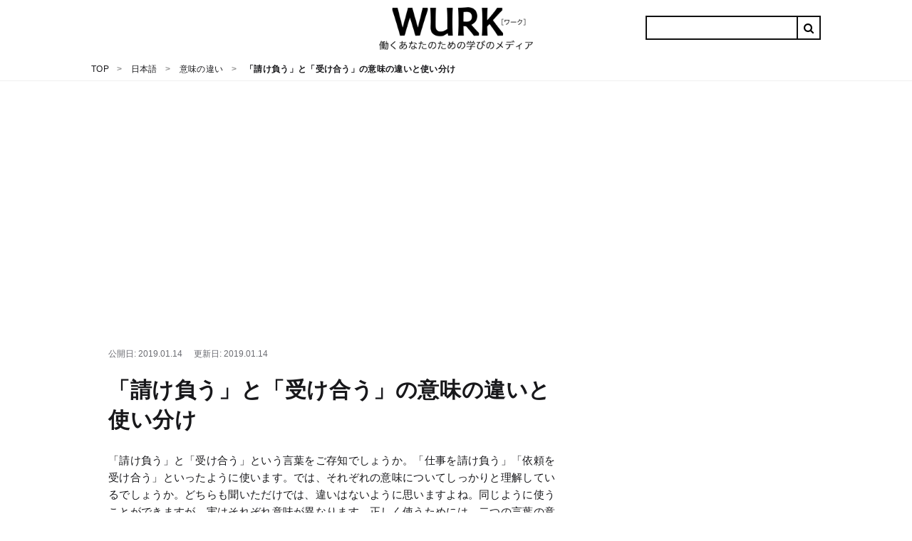

--- FILE ---
content_type: text/html; charset=utf-8
request_url: https://eigobu.jp/magazine/ukeou
body_size: 59248
content:
<!DOCTYPE html>
<html lang='ja'>
<head>
<!-- GAMスクリプトの読み込み -->
<script async src="https://securepubads.g.doubleclick.net/tag/js/gpt.js"></script>

<!-- BID STRAPスクリプトの読み込み -->
<script async src="https://fam.adingo.jp/bid-strap/wurk/pb.js"></script>
<script>
    var bsttag = window.bsttag || {cmd: []};
    bsttag.failSafeTimeout = 2000; //header bidding全体のタイムアウト
</script>

<!-- 広告枠の定義と、prebidの処理 -->
<script type="text/javascript">
    window.googletag = window.googletag || {cmd: []};
    var google_interstitial_slot;
    googletag.cmd.push(function() {
        google_interstitial_slot = googletag.defineOutOfPageSlot('/22557591587/s_eigobu_300x250_InterstitialADX_24470', googletag.enums.OutOfPageFormat.INTERSTITIAL);
        if(google_interstitial_slot) {
            google_interstitial_slot.addService(googletag.pubads());
        }
        googletag
        .defineSlot(
        "/22557591587/p_eigobu_728x90_overlaybig_24469",
        [[468, 60], [970, 90], [728, 90], 'fluid'],
        "div-gpt-ad-1622604157722-0"
        )
        .addService(googletag.pubads());
        googletag
        .defineSlot(
        "/22557591587/p_eigobu_970x250_billboard_24469",
        [970, 250],
        "div-gpt-ad-1585187627757-0"
        )
        .addService(googletag.pubads());
        googletag
        .defineSlot(
        "/22557591587/p_eigobu_300x250_bottom-left_24469",
        [[300, 250], [336, 280]],
        "div-gpt-ad-1583477267358-0"
        )
        .addService(googletag.pubads());
        googletag
        .defineSlot(
        "/22557591587/p_eigobu_300x250_bottom-right_24469",
        [[300, 250], [336, 280]],
        "div-gpt-ad-1583477280107-0"
        )
        .addService(googletag.pubads());
        googletag
        .defineSlot(
        "/22557591587/p_eigobu_300x600_sidebartop_24469",
        [300, 600],
        "div-gpt-ad-1583477295884-0"
        )
        .addService(googletag.pubads());
        googletag
        .defineSlot(
        "/22557591587/p_eigobu_300x250_sidebarmiddle_24469",
        [[336, 280], [300, 250]],
        "div-gpt-ad-1583477308722-0"
        )
        .addService(googletag.pubads());
        googletag
        .defineSlot(
        "/22557591587/p_eigobu_300x600_righit-tuibi_24469",
        [300, 600],
        "div-gpt-ad-1584508634753-0"
        )
        .addService(googletag.pubads());
        googletag
        .defineSlot(
        "/22557591587/p_eigobu_300x250_1st-heading-large-left_24469",
        [[300, 250], [336, 280]],
        "div-gpt-ad-1583474988927-0"
        )
        .addService(googletag.pubads());
        googletag
        .defineSlot(
        "/22557591587/p_eigobu_300x250_1st-heading-large-right_24469",
        [[300, 250], [336, 280]],
        "div-gpt-ad-1583475004159-0"
        )
        .addService(googletag.pubads());
        googletag.defineSlot("/22557591587/p_eigobu_300x250_2nd-heading-large-left_24469", [[300, 280], [300, 250], [300, 360], [336, 280], [200, 300]], "div-gpt-ad-1671702902860-0").addService(googletag.pubads());
        googletag.defineSlot("/22557591587/p_eigobu_300x250_2nd-heading-large-right_24469",[[300, 280], [300, 250], [300, 360], [336, 280], [200, 300]],"div-gpt-ad-1583475033455-0").addService(googletag.pubads());
        googletag
        .defineSlot(
        "/22557591587/p_eigobu_300x250_3rd-heading-large-left_24469",
        [[300, 250], [336, 280]],
        "div-gpt-ad-1583475048369-0"
        )
        .addService(googletag.pubads());
        googletag
        .defineSlot(
        "/22557591587/p_eigobu_300x250_3rd-heading-large-right_24469",
        [[300, 250], [336, 280]],
        "div-gpt-ad-1583475062584-0"
        )
        .addService(googletag.pubads());
        googletag
        .defineSlot(
        "/22557591587/p_eigobu_300x250_4th-heading-large-left_24469",
        [[300, 280], [300, 250], [300, 360], [336, 280], [200, 300]],
        "div-gpt-ad-1583475075451-0"
        )
        .addService(googletag.pubads());
        googletag
        .defineSlot(
        "/22557591587/p_eigobu_300x250_4th-heading-large-right_24469",
        [[300, 280], [300, 250], [300, 360], [336, 280], [200, 300]],
        "div-gpt-ad-1583475088226-0"
        )
        .addService(googletag.pubads());
        googletag
        .defineSlot(
        "/22557591587/p_eigobu_300x250_5th-heading-large-left_24469",
        [[300, 250], [336, 280]],
        "div-gpt-ad-1583475102197-0"
        )
        .addService(googletag.pubads());
        googletag
        .defineSlot(
        "/22557591587/p_eigobu_300x250_5th-heading-large-right_24469",
        [[300, 250], [336, 280]],
        "div-gpt-ad-1583475118384-0"
        )
        .addService(googletag.pubads());
        googletag
        .defineSlot(
        "/22557591587/p_eigobu_300x250_6th-heading-large-left_24469",
        [[300, 280], [300, 250], [300, 360], [336, 280], [200, 300]],
        "div-gpt-ad-1583475134341-0"
        )
        .addService(googletag.pubads());
        googletag
        .defineSlot(
        "/22557591587/p_eigobu_300x250_6th-heading-large-right_24469",
        [[300, 280], [300, 250], [300, 360], [336, 280], [200, 300]],
        "div-gpt-ad-1583475148910-0"
        )
        .addService(googletag.pubads());
        googletag
        .defineSlot(
        "/22557591587/p_eigobu_300x250_7th-heading-large-left_24469",
        [[336, 280], [300, 250]],
        "div-gpt-ad-1583475164576-0"
        )
        .addService(googletag.pubads());
        googletag
        .defineSlot(
        "/22557591587/p_eigobu_300x250_7th-heading-large-right_24469",
        [[300, 250], [336, 280]],
        "div-gpt-ad-1583475177890-0"
        )
        .addService(googletag.pubads());
        // bodyに表示タグなしここから
        googletag
        .defineSlot(
        "/22557591587/p_eigobu_300x250_2nd-heading-middle-left_24469",
        [[300, 280], [300, 250], [300, 360], [336, 280], [200, 300]],
        "div-gpt-ad-1583477063030-0"
        )
        .addService(googletag.pubads());
        googletag
        .defineSlot(
        "/22557591587/p_eigobu_300x250_2nd-heading-middle-right_24469",
        [[300, 280], [300, 250], [300, 360], [336, 280], [200, 300]],
        "div-gpt-ad-1583477077407-0"
        )
        .addService(googletag.pubads());
        googletag
        .defineSlot(
        "/22557591587/p_eigobu_300x250_3rd-heading-middle-left_24469",
        [[300, 250], [336, 280]], 
        "div-gpt-ad-1583477094897-0"
        )
        .addService(googletag.pubads());
        googletag
        .defineSlot(
        "/22557591587/p_eigobu_300x250_3rd-heading-middle-right_24469",
        [[336, 280], [300, 250]],
        "div-gpt-ad-1583477111175-0"
        )
        .addService(googletag.pubads());
        googletag
        .defineSlot(
        "/22557591587/p_eigobu_300x250_4th-heading-middle-left_24469",
        [[300, 280], [300, 250], [300, 360], [336, 280], [200, 300]],
        "div-gpt-ad-1583477124396-0"
        )
        .addService(googletag.pubads());
        googletag
        .defineSlot(
        "/22557591587/p_eigobu_300x250_4th-heading-middle-right_24469",
        [[300, 280], [300, 250], [300, 360], [336, 280], [200, 300]],
        "div-gpt-ad-1583477140275-0"
        )
        .addService(googletag.pubads());
        googletag
        .defineSlot(
        "/22557591587/p_eigobu_300x250_8th-heading-large-left_24469",
        [[300, 280], [300, 250], [300, 360], [336, 280], [200, 300]],
        "div-gpt-ad-1583475197079-0"
        )
        .addService(googletag.pubads());
        googletag
        .defineSlot(
        "/22557591587/p_eigobu_300x250_8th-heading-large-right_24469",
        [[300, 250] [336, 280]],
        "div-gpt-ad-1583475210753-0"
        )
        .addService(googletag.pubads());
        // bodyに表示タグなしここまで
        googletag.pubads().enableSingleRequest();
        googletag.pubads().disableInitialLoad();
        googletag.enableServices();
        
        bsttag.cmd.push(function(cmd) {
            cmd.requestBids();
        });
    });
</script>

<!-- prebidが間に合わなかった場合の処理 -->
<script>
    setTimeout(function () {
        if (!bsttag.isRequestSent) {
            bsttag.isRequestSent = true;
            googletag.cmd.push(function() {
                googletag.pubads().refresh();
            });
        }
    }, bsttag.failSafeTimeout);
</script>





<script async src="https://pagead2.googlesyndication.com/pagead/js/adsbygoogle.js"></script>
<script>
  (adsbygoogle = window.adsbygoogle || []).push({
      google_ad_client: "ca-pub-8067072326739367",
      enable_page_level_ads: true
  });
</script>

<meta content='width=device-width, initial-scale=1.0' name='viewport'>
<title>「請け負う」と「受け合う」の意味の違いと使い分け - WURK［ワーク］</title>
<meta name="description" content="「請け負う」と「受け合う」という言葉をご存知でしょうか。「仕事を請け負う」「依頼を受け合う」といったように使います。では、それぞれの意味についてしっかりと理解しているでしょうか。どちらも聞いただけでは、違いはないように思いますよね。同じように使うことができますが、実はそれぞれ意味が異なります。正しく使うためには、二つの言葉の意味についてきちんと知っておくことが必要です。そこで今回は「請け負う」と「受け合う」の使い分けについて解説していきます。適切に覚えて、上手く使い分けできるようにしましょう！">
<link rel="canonical" href="https://eigobu.jp/magazine/ukeou">
<meta property="og:url" content="https://eigobu.jp/magazine/ukeou">
<meta property="og:title" content="「請け負う」と「受け合う」の意味の違いと使い分け">
<meta property="og:description" content="「請け負う」と「受け合う」という言葉をご存知でしょうか。「仕事を請け負う」「依頼を受け合う」といったように使います。では、それぞれの意味についてしっかりと理解しているでしょうか。どちらも聞いただけでは、違いはないように思いますよね。同じように使うことができますが、実はそれぞれ意味が異なります。正しく使うためには、二つの言葉の意味についてきちんと知っておくことが必要です。そこで今回は「請け負う」と「受け合う」の使い分けについて解説していきます。適切に覚えて、上手く使い分けできるようにしましょう！">
<meta property="og:site_name" content="WURK">
<meta property="og:locale" content="ja_JP">
<meta property="og:type" content="article">
<meta property="og:image" content="https://cdn.eigobu.jp/images/article/ex/8/800x600.jpg">
<meta name="twitter:card" content="summary_large_image">
<meta name="twitter:site" content="@">
<meta name="twitter:title" content="「請け負う」と「受け合う」の意味の違いと使い分け">
<meta name="twitter:description" content="「請け負う」と「受け合う」という言葉をご存知でしょうか。「仕事を請け負う」「依頼を受け合う」といったように使います。では、それぞれの意味についてしっかりと理解しているでしょうか。どちらも聞いただけでは、違いはないように思いますよね。同じように使うことができますが、実はそれぞれ意味が異なります。正しく使うためには、二つの言葉の意味についてきちんと知っておくことが必要です。そこで今回は「請け負う」と「受け合う」の使い分けについて解説していきます。適切に覚えて、上手く使い分けできるようにしましょう！">
<meta name="twitter:image" content="https://cdn.eigobu.jp/images/article/ex/8/800x600.jpg">
<link href='https://cdn.eigobu.jp/images/common/favicon.ico' rel='shortcut icon' type='image/x-icon'>
<link href='https://cdn.eigobu.jp/images/common/apple-touch-icon.png' rel='apple-touch-icon'>
<link href='https://cdn.eigobu.jp/images/common/apple-touch-icon-57x57.png' rel='apple-touch-icon' sizes='57x57'>
<link href='https://cdn.eigobu.jp/images/common/apple-touch-icon-72x72.png' rel='apple-touch-icon' sizes='72x72'>
<link href='https://cdn.eigobu.jp/images/common/apple-touch-icon-76x76.png' rel='apple-touch-icon' sizes='76x76'>
<link href='https://cdn.eigobu.jp/images/common/apple-touch-icon-114x114.png' rel='apple-touch-icon' sizes='114x114'>
<link href='https://cdn.eigobu.jp/images/common/apple-touch-icon-120x120.png' rel='apple-touch-icon' sizes='120x120'>
<link href='https://cdn.eigobu.jp/images/common/apple-touch-icon-144x144.png' rel='apple-touch-icon' sizes='144x144'>
<link href='https://cdn.eigobu.jp/images/common/apple-touch-icon-152x152.png' rel='apple-touch-icon' sizes='152x152'>
<link href='https://cdn.eigobu.jp/images/common/apple-touch-icon-180x180.png' rel='apple-touch-icon' sizes='180x180'>
<script async src="https://www.googletagmanager.com/gtag/js?id=UA-101047699-1"></script>
<script>
  window.dataLayer = window.dataLayer || [];
  function gtag(){dataLayer.push(arguments);}
  gtag('js', new Date());
  gtag('config', 'UA-101047699-1',{"content_group1":"difference"});
</script>

<meta name="csrf-param" content="authenticity_token" />
<meta name="csrf-token" content="U/9uMA/LyUpVYfOjDwXRulyte3qFauR/g7ieSGCB6QwBHgTqqhWO6VsbuQ02eRZZsC8xM+Ne9qjXGY1/Dz6FuA==" />

<link rel="stylesheet" media="screen" href="//maxcdn.bootstrapcdn.com/font-awesome/4.7.0/css/font-awesome.min.css" />
<link rel="stylesheet" media="screen" href="//cdn.eigobu.jp/assets/style-7306ef947a4f6638256e3613f65d294803f37d10129f5f4e404386370d93b886.css.gz" />
<script defer src='https://ajax.googleapis.com/ajax/libs/jquery/3.2.1/jquery.min.js'></script>
<script defer src='https://cdnjs.cloudflare.com/ajax/libs/iScroll/5.2.0/iscroll.js'></script>
<script defer src='https://cdnjs.cloudflare.com/ajax/libs/drawer/3.2.2/js/drawer.js'></script>
<script src="//cdn.eigobu.jp/assets/application-8548ee47232c508032ac6abd624c8975875cdbb888d524decec82409e2a8458e.js.gz" defer="defer"></script>
<script id="browsi-tag" src="//cdn.browsiprod.com/bootstrap/bootstrap.js" data-pubkey="lyl" data-sitekey="wurk" async></script>

</head>
<body data-trackable='main'>
<header class='st-Header' data-trackable='header'>
<div class='st-Header_Inner'>
<div class='st-Header_Start'>
<button class='st-Header_NavToggle st-Header_Hamburger'>
<span class='st-Header_HamburgerIcon'></span>
</button>
<div class='st-Header_NavList'>
<div class='st-Header_NavSearch'>
<form id="cse-search-box" class="st-Header_NavCse" action="/magazine/search">
  <input type="hidden" name="cx" value="=004570639197031801865:atw0ok4vzpy" />
  <input type="hidden" name="ie" value="UTF-8" />
  <input type="text" name="q"  placeholder="Search..." value="" />
  <input type="submit" name="sa" value="&#xf002;" />
</form>

</div>
<ul data-trackable='menu'>
<li class='st-Header_NavItem'>
<a class='st-Header_NavLink' data-trackable='biz-skill' data-trigger='tab' href='https://eigobu.jp/magazine/category/biz-skill'>
<div class='st-Header_ItemImageArea'>
<img class='st-Header_ItemImage' src='https://cdn.eigobu.jp/images/article_category/biz-skill.png'>
</div>
<span class='st-Header_ItemName'>
日本語
</span>
</a>
</li>
<li class='st-Header_NavItem'>
<a class='st-Header_NavLink' data-trackable='eigo' data-trigger='tab' href='https://eigobu.jp/magazine/category/eigo'>
<div class='st-Header_ItemImageArea'>
<img class='st-Header_ItemImage' src='https://cdn.eigobu.jp/images/article_category/eigo.png'>
</div>
<span class='st-Header_ItemName'>
英語
</span>
</a>
</li>
<li class='st-Header_NavItem'>
<a class='st-Header_NavLink' data-trackable='personality' data-trigger='tab' href='https://eigobu.jp/magazine/category/personality'>
<div class='st-Header_ItemImageArea'>
<img class='st-Header_ItemImage' src='https://cdn.eigobu.jp/images/article_category/personality.png'>
</div>
<span class='st-Header_ItemName'>
心理
</span>
</a>
</li>
<li class='st-Header_NavItem'>
<a class='st-Header_NavLink' data-trackable='general-knowledge' data-trigger='tab' href='https://eigobu.jp/magazine/category/general-knowledge'>
<div class='st-Header_ItemImageArea'>
<img class='st-Header_ItemImage' src='https://cdn.eigobu.jp/images/article_category/general-knowledge.png'>
</div>
<span class='st-Header_ItemName'>
教養
</span>
</a>
</li>
<li class='st-Header_NavItem'>
<a class='st-Header_NavLink' data-trackable='technology' data-trigger='tab' href='https://eigobu.jp/magazine/category/technology'>
<div class='st-Header_ItemImageArea'>
<img class='st-Header_ItemImage' src='https://cdn.eigobu.jp/images/article_category/technology.png'>
</div>
<span class='st-Header_ItemName'>
テクノロジー
</span>
</a>
</li>
<li class='st-Header_NavItem'>
<a class='st-Header_NavLink' data-trackable='money' data-trigger='tab' href='https://eigobu.jp/magazine/category/money'>
<div class='st-Header_ItemImageArea'>
<img class='st-Header_ItemImage' src='https://cdn.eigobu.jp/images/article_category/money.png'>
</div>
<span class='st-Header_ItemName'>
マネー
</span>
</a>
</li>
</ul>
</div>
</div>
<a class='st-Header_Logo' href='https://eigobu.jp/'>
<img alt='WURK' src='https://cdn.eigobu.jp/logo.png'>
</a>
<div class='st-Header_End'>
<form id="cse-search-box" class="st-Header_Cse" action="/magazine/search">
  <input type="hidden" name="cx" value="=004570639197031801865:atw0ok4vzpy" />
  <input type="hidden" name="ie" value="UTF-8" />
  <input type="text" name="q" value="" />
  <input type="submit" name="sa" value="&#xf002;" />
</form>


</div>
</div>
</header>
<div class='st-Breadcrumb' data-trackable='breadcrumbs'>
<ol class='st-Breadcrumb_List'>
<li class='st-Breadcrumb_Item'>
<a href='https://eigobu.jp/'>
<span>TOP</span>
</a>
</li>
<li class='st-Breadcrumb_Item'>
<a href='https://eigobu.jp/magazine/category/biz-skill'>
<span>日本語</span>
</a>
</li>
<li class='st-Breadcrumb_Item'>
<a href='https://eigobu.jp/magazine/category/difference'>
<span>意味の違い</span>
</a>
</li>
<li class='st-Breadcrumb_Item'>
<span class='st-Breadcrumb_CurrentPage'>「請け負う」と「受け合う」の意味の違いと使い分け</span>
</li>
</ol>
<script type="application/ld+json">{"@context":"http://schema.org","@type":"BreadcrumbList","itemListElement":[{"@type":"ListItem","position":1,"item":{"@id":"https://eigobu.jp/","name":"TOP"}},{"@type":"ListItem","position":2,"item":{"@id":"https://eigobu.jp/magazine/category/biz-skill","name":"日本語"}},{"@type":"ListItem","position":3,"item":{"@id":"https://eigobu.jp/magazine/category/difference","name":"意味の違い"}},{"@type":"ListItem","position":4,"item":{"@id":"/magazine/ukeou","name":"「請け負う」と「受け合う」の意味の違いと使い分け"}}]}</script>
</div>

<div class='mp-Article_Ad' style='min-height: 250px; margin-bottom: 64px;'>
<!-- /62532913,22557591587/p_eigobu_970x250_billboard_24469 -->
<div id="div-gpt-ad-1585187627757-0" style="height:250px; width:970px;">
  <script>
    googletag.cmd.push(function() {
      googletag.display("div-gpt-ad-1585187627757-0");
    });
  </script>
</div>

</div>

<div class='layout-MP'>
<div class='layout-MP_main' data-trackable='content'>
<div class='mp-Article' data-trackable='article'>
<header class='mp-Article_Header' data-trackable='article-header'>
<div class='mp-Article_HeaderContent'>
<div class='mp-Article_HeaderInfo'>
<span class='mp-Article_HeaderPublished'>
<time datetime='2019-01-14 15:00:01 +0900'>
公開日: 2019.01.14
</time>
</span>
<span class='mp-Article_HeaderModified sw-Dnone'>
<time datetime='2019-01-14 15:00:01 +0900'>
更新日: 2019.01.14
</time>
</span>
</div>
<h1 class='mp-Article_Title'>
「請け負う」と「受け合う」の意味の違いと使い分け
</h1>
</div>
<p class='mp-Article_Description'>「請け負う」と「受け合う」という言葉をご存知でしょうか。「仕事を請け負う」「依頼を受け合う」といったように使います。では、それぞれの意味についてしっかりと理解しているでしょうか。どちらも聞いただけでは、違いはないように思いますよね。同じように使うことができますが、実はそれぞれ意味が異なります。正しく使うためには、二つの言葉の意味についてきちんと知っておくことが必要です。そこで今回は「請け負う」と「受け合う」の使い分けについて解説していきます。適切に覚えて、上手く使い分けできるようにしましょう！</p>
<div class='mp-Article_Social' data-trackable='article-social'>
<div class='mp-Article_Share'>
<a class='mp-Article_ShareBtn Twitter' href='https://twitter.com/intent/tweet?url=https%3A%2F%2Feigobu.jp%2Fmagazine%2Fukeou&amp;via=wurk_jp&amp;related=wurk_jp,wurk_eigobu&amp;hashtags=WURK' onclick='gtag(&#39;event&#39;, location.pathname, {&#39;event_category&#39;: &#39;clickSocialTwitter&#39;});'>
<i class='fa fa-twitter'></i>
</a>
<a class='mp-Article_ShareBtn Facebook' href='https://www.facebook.com/sharer/sharer.php?u=https://eigobu.jp/magazine/ukeou' onclick='gtag(&#39;event&#39;, location.pathname, {&#39;event_category&#39;: &#39;clickSocialFacebook&#39;});' target='_blank'>
<i class='fa fa-facebook'></i>
</a>
<a class='mp-Article_ShareBtn Hatebu' href='http://b.hatena.ne.jp/add?mode=confirm&amp;url=https://eigobu.jp/magazine/ukeou&amp;title=「請け負う」と「受け合う」の意味の違いと使い分けWURK' onclick='gtag(&#39;event&#39;, location.pathname, {&#39;event_category&#39;: &#39;clickSocialHatebu&#39;});' target='_blank'>
<i class='fa fa-hatebu'></i>
</a>
<a class='mp-Article_ShareBtn Pocket' href='http://getpocket.com/edit?url=https://eigobu.jp/magazine/ukeou&amp;title=「請け負う」と「受け合う」の意味の違いと使い分け' onclick='javascript:window.open(encodeURI(decodeURI(this.href)), &#39;pkwindow&#39;, &#39;width=600, height=600, personalbar=0, toolbar=0, scrollbars=1&#39;);return false;gtag(&#39;event&#39;, location.pathname, {&#39;event_category&#39;: &#39;clickSocialPocket&#39;});'>
<i class='fa fa-get-pocket'></i>
</a>
</div>
</div>
</header>
<div class='mp-Article_Body' data-trackable='article-body'>

<nav class='mp-Article_Toc'>
<h4 class='mp-Article_TocTitle'>この記事の目次</h4>
<ol>
<li>
<a href='#heading-100599'>「請け負う」と「受け合う」の違い</a>
</li>
<li>
<a href='#heading-100600'>「請け負う」の意味と使い方</a>
</li>
<li>
<a href='#heading-100601'>「受け合う」の意味と使い方</a>
</li>
<li>
<a href='#heading-120775'>おすすめの記事</a>
</li>
</ol>
</nav>

<div class="gliaplayer-container"
    data-slot="fluct_wurk_destop">
</div>
<script>
    (function (src, width) {
        if (window.screen.width > width) {
            const tag = document.createElement('script')
            tag.onload = function () {
              this.setAttribute('loaded', '')
            }
            tag.async = true
            tag.src = src
            const s = document.getElementsByTagName('script')[0]
            s.parentNode.insertBefore(tag, s)
        }
    })("https://player.gliacloud.com/player/fluct_wurk_destop", 600)
</script>

<div class="gliaplayer-container"
    data-slot="fluct_wurk_mobile">
</div>
<script>
    (function (src, width) {
        if (window.screen.width <= width) {
            const tag = document.createElement('script')
            tag.onload = function () {
              this.setAttribute('loaded', '')
            }
            tag.async = true
            tag.src = src
            const s = document.getElementsByTagName('script')[0]
            s.parentNode.insertBefore(tag, s)
        }
    })("https://player.gliacloud.com/player/fluct_wurk_mobile", 600)
</script>
<div class='mp-Article_Ad' style='max-height: 600px;'>
<!-- /62532913,22557591587/p_eigobu_300x250_1st-heading-large-left_24469 -->
<div id="div-gpt-ad-1583474988927-0">
  <script>
    googletag.cmd.push(function() {
      googletag.display("div-gpt-ad-1583474988927-0");
    });
  </script>
</div>

<!-- /62532913,22557591587/p_eigobu_300x250_1st-heading-large-right_24469 -->
<div id="div-gpt-ad-1583475004159-0">
  <script>
    googletag.cmd.push(function() {
      googletag.display("div-gpt-ad-1583475004159-0");
    });
  </script>
</div>

</div>
<h2 class='mp-Article_Heading' id='heading-100599'>
「請け負う」と「受け合う」の違い
</h2>

<p class='mp-Article_Text mp-Article_Background'>「請け負う」・・・日程や報酬をあらかじめ決めたうえで、仕事を引き受けること

「受け合う」・・・責任を持って確実に遂行すると約束したうえで、仕事を引き受けること</p>

<p class='mp-Article_Text'>「請け負う」も「受け合う」も「責任を持って仕事を引き受けること」を表します。


「請ける」は「仕事を受けること」、「受ける」は「おさめる、自分のものにする」という意味です。仕事でのやり取りをするときに、報酬などの関係でお金の問題が出てくる場合は「請ける」を使います。

ですので、「請け負う」は「<strong>報酬が発生するうえで仕事を引き受ける</strong>」、「受け合う」は「<strong>責任持って仕事を引き受ける</strong>」という意味になります。



また、「受け合う」は「仕事を引き受ける」という意味以外にも、「物事や品物を問題ないと認めて、責任を持つ」という意味で使うこともできます。</p>

<div class='mp-Article_Ad' style='max-height: 600px;'>
<!-- /62532913,22557591587/p_eigobu_300x250_2nd-heading-large-left_24469 -->
<div id="div-gpt-ad-1671702902860-0">
  <script>
    googletag.cmd.push(function() {
      googletag.display("div-gpt-ad-1671702902860-0");
    });
  </script>
</div>

<!-- /62532913,22557591587/p_eigobu_300x250_2nd-heading-large-right_24469 -->
<div id="div-gpt-ad-1583475033455-0">
  <script>
    googletag.cmd.push(function() {
      googletag.display("div-gpt-ad-1583475033455-0");
    });
  </script>
</div>

</div>
<h2 class='mp-Article_Heading' id='heading-100600'>
「請け負う」の意味と使い方
</h2>

<div class='mp-Article_Text'><p>「請け負う」は＜<strong>うけおう</strong>＞と読みます。
「請け負う」の意味は「<strong>完成することを約束し、一定の報酬を得てその仕事を引き受けること</strong>」です。
「請ける」は「任務を受けること」、「負う」は「負担となる物事を受けること」を意味します。
仕事を完成することを約束し、相手方が完成したときの報酬を与えるという契約を結んだうえで依頼を引き受けることを表します。
<b>日程や報酬を決めたうえで、仕事を引き受けること</b>を表す場合に「請け負う」を使います。「請け負う」を使うことで、責任を持ってその仕事を引き受けたということを指します。
日限や報酬を決めなくても、ただ責任を持って業務を引き受けることを表す場合も「請け負う」を使います。
「仕事を引き受ける」という意味で、「請負（うけおい）」という表現もよく使われています。「請負契約」「請負業者」「業務請負」などと言います。
使い方としては、
</p>
<ul>
<li>仕事を請け負う</li>
<li>工事を請け負う</li>
<li>建設を請け負う</li>
<li>折衝を請け負う</li>
<li>業務を請け負う</li>
<li>任務を請け負う</li>
</ul>
<p>などとなります。
</p></div>

<div class='mp-Article_Text mp-Article_Background'><p>例文
</p>
<ul>
<li>交渉した結果、A建設に新築工事を請け負ってもらうことになった。</li>
<li>送別会の準備は彼女が請け負っているから、困ったことがあったら彼女に相談しよう。</li>
<li>大事な仕事を請け負っているから、何としてでも成功させないといけない。</li>
<li>A社が全ての仕事を請け負ってくれたおかげで、他の作業もスムーズに進めることができる。</li>
<li>その業務は別の会社に請け負ってもらった方が、作業は楽に進むはずだ。</li>
<li>依頼を希望通りに請け負うことで知られているので、その会社にお願いしてみよう。</li>
<li>そのタレントはマルチに活躍していて、演技の仕事やロケ番組の仕事などを請け負っている。</li>
</ul></div>

<div class='mp-Article_Ad' style='max-height: 600px;'>
<!-- /62532913,22557591587/p_eigobu_300x250_3rd-heading-large-left_24469 -->
<div id="div-gpt-ad-1583475048369-0">
  <script>
    googletag.cmd.push(function() {
      googletag.display("div-gpt-ad-1583475048369-0");
    });
  </script>
</div>

<!-- /62532913,22557591587/p_eigobu_300x250_3rd-heading-large-right_24469 -->
<div id="div-gpt-ad-1583475062584-0">
  <script>
    googletag.cmd.push(function() {
      googletag.display("div-gpt-ad-1583475062584-0");
    });
  </script>
</div>

</div>
<h2 class='mp-Article_Heading' id='heading-100601'>
「受け合う」の意味と使い方
</h2>

<div class='mp-Article_Text'><p>「受け合う」は＜<strong>うけあう</strong>＞と読みます。
「受け合う」の意味は、
</p>
<ul>
<li>責任を持って、確実に約束を果たすと仕事を引き受けること</li>
<li>ある物事や品物が確実であることを保証すること</li>
</ul>
<p>です。
「受ける」は「依頼をしっかりと処理すること」、「合う」は「ある行動をすること」を意味します。
「受け合う」は「<b>請け合う</b>」と表すこともできます。
「受け合う」は、責任を持ってある仕事を担当することを表します。他にも、<b>物事や品物が間違いない、問題ないと認めて責任を持つこと</b>を表す場合も使うことができます。
例えば、「絶対に成功させると、彼は仕事を受け合った」と言います。これは「この仕事は絶対に成功させると、引き受けてくれた」という意味になります。
『確かだ』『間違いない！』と思い、責任を持つことも「受け合い」です。商品の性能や品質だけでなく、人の身元に責任を負う場合も使えます。
使い方としては、
</p>
<ul>
<li>納期を受け合う</li>
<li>依頼を受け合う</li>
<li>事業を受け合う</li>
<li>品質を受け合う</li>
<li>人柄を受け合う</li>
</ul>
<p>などとなります。
</p></div>

<div class='mp-Article_Text mp-Article_Background'><p>例文
「仕事を引き受ける」という意味
</p>
<ul>
<li>翻訳を受け合ったので、しっかりと完成させなくてはいけない。</li>
<li>来週までに必ず完成させると、彼女が受け合ってくれたので助かった。</li>
<li>新しい依頼を受け合ったので、さっそくそれに取り掛からないといけない。</li>
</ul>
<p>「物事や品質が確実であると保証する」という意味
</p>
<ul>
<li>彼女については私がしっかりと受け合うので、ご安心ください。</li>
<li>そのイベントに彼女が参加するかどうかは、受け合うことができません。</li>
<li>品質は受け合いますので、どなたでも安心して本商品をお使えいただきます。</li>
</ul></div>

<div class='mp-Article_Ad' style='max-height: 600px;'>
<!-- /62532913,22557591587/p_eigobu_300x250_4th-heading-large-left_24469 -->
<div id="div-gpt-ad-1583475075451-0">
  <script>
    googletag.cmd.push(function() {
      googletag.display("div-gpt-ad-1583475075451-0");
    });
  </script>
</div>

<!-- /62532913,22557591587/p_eigobu_300x250_4th-heading-large-right_24469 -->
<div id="div-gpt-ad-1583475088226-0">
  <script>
    googletag.cmd.push(function() {
      googletag.display("div-gpt-ad-1583475088226-0");
    });
  </script>
</div>

</div>
<h2 class='mp-Article_Heading' id='heading-120775'>
おすすめの記事
</h2>

<div class='mp-Article_Internal'>
<a class='mp-Article_InternalLink' href='https://eigobu.jp/magazine/oite'>
<div class='mp-Article_InternalImageArea'>
<img class="mp-Article_InternalImage" width="100px" height="100px" src="https://cdn.eigobu.jp/images/article/ex/article-22-thumb.jpg" />
</div>
<div class='mp-Article_InternalBody'>
<p class='mp-Article_InternalTitle'>
「於いて・於て(おいて)」の意味と使い方、類語、「ついて」との違い
</p>
<small class='mp-Article_InternalStrap'>WURK</small>
</div>
</a>
</div>

<div class='mp-Article_Internal'>
<a class='mp-Article_InternalLink' href='https://eigobu.jp/magazine/goshouchioki'>
<div class='mp-Article_InternalImageArea'>
<img class="mp-Article_InternalImage" width="100px" height="100px" src="https://cdn.eigobu.jp/images/article/ex/article-25-thumb.jpg" />
</div>
<div class='mp-Article_InternalBody'>
<p class='mp-Article_InternalTitle'>
「ご承知おきください」意味、使い方、類語「ご了承」との違い、英語
</p>
<small class='mp-Article_InternalStrap'>WURK</small>
</div>
</a>
</div>

<div class='mp-Article_Internal'>
<a class='mp-Article_InternalLink' href='https://eigobu.jp/magazine/gojiai'>
<div class='mp-Article_InternalImageArea'>
<img class="mp-Article_InternalImage" width="100px" height="100px" src="https://cdn.eigobu.jp/images/article/ex/article-9-thumb.jpg" />
</div>
<div class='mp-Article_InternalBody'>
<p class='mp-Article_InternalTitle'>
敬語「ご自愛ください」の意味、ビジネスでの使い方や返事、類語、英語
</p>
<small class='mp-Article_InternalStrap'>WURK</small>
</div>
</a>
</div>

<div class='mp-Article_Internal'>
<a class='mp-Article_InternalLink' href='https://eigobu.jp/magazine/nanitozo-3'>
<div class='mp-Article_InternalImageArea'>
<img class="mp-Article_InternalImage" width="100px" height="100px" src="https://cdn.eigobu.jp/images/article/ex/article-12-thumb.jpg" />
</div>
<div class='mp-Article_InternalBody'>
<p class='mp-Article_InternalTitle'>
「何卒よろしくお願い申し上げます」の意味やメールでの使い方、読み方、英語表現
</p>
<small class='mp-Article_InternalStrap'>WURK</small>
</div>
</a>
</div>

<div class='mp-Article_Internal'>
<a class='mp-Article_InternalLink' href='https://eigobu.jp/magazine/nanitozo-2'>
<div class='mp-Article_InternalImageArea'>
<img class="mp-Article_InternalImage" width="100px" height="100px" src="https://cdn.eigobu.jp/images/article/ex/article-11-thumb.jpg" />
</div>
<div class='mp-Article_InternalBody'>
<p class='mp-Article_InternalTitle'>
「何卒よろしくお願いいたします」の意味や使い方、返信、「申し上げます」との違い
</p>
<small class='mp-Article_InternalStrap'>WURK</small>
</div>
</a>
</div>

<div class='mp-Article_Internal'>
<a class='mp-Article_InternalLink' href='https://eigobu.jp/magazine/futoku'>
<div class='mp-Article_InternalImageArea'>
<img class="mp-Article_InternalImage" width="100px" height="100px" src="https://cdn.eigobu.jp/images/article/ex/article-3-thumb.jpg" />
</div>
<div class='mp-Article_InternalBody'>
<p class='mp-Article_InternalTitle'>
「不徳の致すところ」謝罪文でどう使う？意味、類語、例文、英語表現を解説
</p>
<small class='mp-Article_InternalStrap'>WURK</small>
</div>
</a>
</div>

<div class='mp-Article_Internal'>
<a class='mp-Article_InternalLink' href='https://eigobu.jp/magazine/haichou'>
<div class='mp-Article_InternalImageArea'>
<img class="mp-Article_InternalImage" width="100px" height="100px" src="https://cdn.eigobu.jp/images/article/ex/article-8-thumb.jpg" />
</div>
<div class='mp-Article_InternalBody'>
<p class='mp-Article_InternalTitle'>
「拝聴」は音楽や講演でも使う！正しい意味、使い方、類語、英語を紹介！
</p>
<small class='mp-Article_InternalStrap'>WURK</small>
</div>
</a>
</div>

<div class='mp-Article_Internal'>
<a class='mp-Article_InternalLink' href='https://eigobu.jp/magazine/omoushitsuke'>
<div class='mp-Article_InternalImageArea'>
<img class="mp-Article_InternalImage" width="100px" height="100px" src="https://cdn.eigobu.jp/images/article/ex/article-12-thumb.jpg" />
</div>
<div class='mp-Article_InternalBody'>
<p class='mp-Article_InternalTitle'>
「お申し付けください」は間違い？意味、社内での使い方、別の言い方、英語も紹介
</p>
<small class='mp-Article_InternalStrap'>WURK</small>
</div>
</a>
</div>

<div class='mp-Article_Internal'>
<a class='mp-Article_InternalLink' href='https://eigobu.jp/magazine/nehan'>
<div class='mp-Article_InternalImageArea'>
<img class="mp-Article_InternalImage" width="100px" height="100px" src="https://cdn.eigobu.jp/images/article/ex/article-25-thumb.jpg" />
</div>
<div class='mp-Article_InternalBody'>
<p class='mp-Article_InternalTitle'>
「涅槃」とはどういう意味？正しい読み方と意味とその由来を解説！
</p>
<small class='mp-Article_InternalStrap'>WURK</small>
</div>
</a>
</div>

<div class='mp-Article_Internal'>
<a class='mp-Article_InternalLink' href='https://eigobu.jp/magazine/mappitsudeha'>
<div class='mp-Article_InternalImageArea'>
<img class="mp-Article_InternalImage" width="100px" height="100px" src="https://cdn.eigobu.jp/images/article/ex/article-21-thumb.jpg" />
</div>
<div class='mp-Article_InternalBody'>
<p class='mp-Article_InternalTitle'>
例文付き「末筆ではございますが」の意味と使い方、お礼やお詫びでどう使う？
</p>
<small class='mp-Article_InternalStrap'>WURK</small>
</div>
</a>
</div>

<div class='mp-Article_Internal'>
<a class='mp-Article_InternalLink' href='https://eigobu.jp/magazine/sazokashi'>
<div class='mp-Article_InternalImageArea'>
<img class="mp-Article_InternalImage" width="100px" height="100px" src="https://cdn.eigobu.jp/images/article/ex/article-5-thumb.jpg" />
</div>
<div class='mp-Article_InternalBody'>
<p class='mp-Article_InternalTitle'>
「さぞかし」の意味と使い方、類語「さぞ・さぞや」との違いは？類語・敬語も解説！
</p>
<small class='mp-Article_InternalStrap'>WURK</small>
</div>
</a>
</div>

<div class='mp-Article_Internal'>
<a class='mp-Article_InternalLink' href='https://eigobu.jp/magazine/omeyogoshi'>
<div class='mp-Article_InternalImageArea'>
<img class="mp-Article_InternalImage" width="100px" height="100px" src="https://cdn.eigobu.jp/images/article/ex/article-7-thumb.jpg" />
</div>
<div class='mp-Article_InternalBody'>
<p class='mp-Article_InternalTitle'>
「お目汚し」の意味、使い方、例文、類語、英語！「お耳汚し」とは？
</p>
<small class='mp-Article_InternalStrap'>WURK</small>
</div>
</a>
</div>

<div class='mp-Article_Internal'>
<a class='mp-Article_InternalLink' href='https://eigobu.jp/magazine/goshoukai-2'>
<div class='mp-Article_InternalImageArea'>
<img class="mp-Article_InternalImage" width="100px" height="100px" src="https://cdn.eigobu.jp/images/article/ex/article-21-thumb.jpg" />
</div>
<div class='mp-Article_InternalBody'>
<p class='mp-Article_InternalTitle'>
「ご紹介」の意味とメールでの使い方、敬語、類語、「紹介」との違い
</p>
<small class='mp-Article_InternalStrap'>WURK</small>
</div>
</a>
</div>

<div class='mp-Article_Internal'>
<a class='mp-Article_InternalLink' href='https://eigobu.jp/magazine/tsumaranaimono'>
<div class='mp-Article_InternalImageArea'>
<img class="mp-Article_InternalImage" width="100px" height="100px" src="https://cdn.eigobu.jp/images/article/ex/article-19-thumb.jpg" />
</div>
<div class='mp-Article_InternalBody'>
<p class='mp-Article_InternalTitle'>
「つまらないものですが」の意味と使い方、返事、語源、言い換え、英語表現
</p>
<small class='mp-Article_InternalStrap'>WURK</small>
</div>
</a>
</div>

<div class='mp-Article_Internal'>
<a class='mp-Article_InternalLink' href='https://eigobu.jp/magazine/gokakunin-3'>
<div class='mp-Article_InternalImageArea'>
<img class="mp-Article_InternalImage" width="100px" height="100px" src="https://cdn.eigobu.jp/images/article/ex/article-9-thumb.jpg" />
</div>
<div class='mp-Article_InternalBody'>
<p class='mp-Article_InternalTitle'>
「ご確認の程よろしくお願いいたします／申し上げます」の意味と敬語、返信、英語
</p>
<small class='mp-Article_InternalStrap'>WURK</small>
</div>
</a>
</div>

<div class='mp-Article_Internal'>
<a class='mp-Article_InternalLink' href='https://eigobu.jp/magazine/goenryo'>
<div class='mp-Article_InternalImageArea'>
<img class="mp-Article_InternalImage" width="100px" height="100px" src="https://cdn.eigobu.jp/images/article/ex/article-26-thumb.jpg" />
</div>
<div class='mp-Article_InternalBody'>
<p class='mp-Article_InternalTitle'>
「ご遠慮ください」の意味と使い方、類語、敬語、「お控えください」との違い
</p>
<small class='mp-Article_InternalStrap'>WURK</small>
</div>
</a>
</div>

<div class='mp-Article_Internal'>
<a class='mp-Article_InternalLink' href='https://eigobu.jp/magazine/okokorodukai-2'>
<div class='mp-Article_InternalImageArea'>
<img class="mp-Article_InternalImage" width="100px" height="100px" src="https://cdn.eigobu.jp/images/article/ex/article-13-thumb.jpg" />
</div>
<div class='mp-Article_InternalBody'>
<p class='mp-Article_InternalTitle'>
「お心遣いありがとうございます」の意味と目上への使い方、返信、類語、英語
</p>
<small class='mp-Article_InternalStrap'>WURK</small>
</div>
</a>
</div>

<div class='mp-Article_Internal'>
<a class='mp-Article_InternalLink' href='https://eigobu.jp/magazine/jinsokunataiou'>
<div class='mp-Article_InternalImageArea'>
<img class="mp-Article_InternalImage" width="100px" height="100px" src="https://cdn.eigobu.jp/images/article/ex/article-10-thumb.jpg" />
</div>
<div class='mp-Article_InternalBody'>
<p class='mp-Article_InternalTitle'>
「迅速な対応」の読み方と意味は？目上への敬語表現、類語、英語も紹介
</p>
<small class='mp-Article_InternalStrap'>WURK</small>
</div>
</a>
</div>

<div class='mp-Article_Internal'>
<a class='mp-Article_InternalLink' href='https://eigobu.jp/magazine/goaiko'>
<div class='mp-Article_InternalImageArea'>
<img class="mp-Article_InternalImage" width="100px" height="100px" src="https://cdn.eigobu.jp/images/article/ex/article-12-thumb.jpg" />
</div>
<div class='mp-Article_InternalBody'>
<p class='mp-Article_InternalTitle'>
｢ご愛顧(あいこ)｣の意味と使い方！｢ご愛好｣は別の意味？類語や英語も紹介
</p>
<small class='mp-Article_InternalStrap'>WURK</small>
</div>
</a>
</div>

<div class='mp-Article_Internal'>
<a class='mp-Article_InternalLink' href='https://eigobu.jp/magazine/tsuiki'>
<div class='mp-Article_InternalImageArea'>
<img class="mp-Article_InternalImage" width="100px" height="100px" src="https://cdn.eigobu.jp/images/article/ex/article-24-thumb.jpg" />
</div>
<div class='mp-Article_InternalBody'>
<p class='mp-Article_InternalTitle'>
「追記」の意味と使い方、類語「加筆・追伸・付記・補記」との違い、英語は？
</p>
<small class='mp-Article_InternalStrap'>WURK</small>
</div>
</a>
</div>

</div>
</div>
<div class='mp-Article_Ad' style='min-height: 250px;'>
<!-- /62532913,22557591587/p_eigobu_300x250_bottom-left_24469 -->
<div id="div-gpt-ad-1583477267358-0">
  <script>
    googletag.cmd.push(function() {
      googletag.display("div-gpt-ad-1583477267358-0");
    });
  </script>
</div>

<!-- /62532913,22557591587/p_eigobu_300x250_bottom-right_24469 -->
<div id="div-gpt-ad-1583477280107-0">
  <script>
    googletag.cmd.push(function() {
      googletag.display("div-gpt-ad-1583477280107-0");
    });
  </script>
</div>

</div>

</div>
<script type='application/ld+json'>
{"@context":"http://schema.org","@type":"BlogPosting","author":{"@type":"Person","name":"英語部編集部"},"headline":"「請け負う」と「受け合う」の意味の違いと使い分け","description":"「請け負う」と「受け合う」という言葉をご存知でしょうか。「仕事を請け負う」「依頼を受け合う」といったように使います。では、それぞれの意味についてしっかりと理解しているでしょうか。どちらも聞いただけでは、違いはないように思いますよね。同じように使うことができますが、実はそれぞれ意味が異なります。正しく使うためには、二つの言葉の意味についてきちんと知っておくことが必要です。そこで今回は「請け負う」と「受け合う」の使い分けについて解説していきます。適切に覚えて、上手く使い分けできるようにしましょう！","datePublished":"2019-01-14T15:00:01.000+09:00","dateModified":"2019-01-14T15:00:01.000+09:00","image":{"@type":"ImageObject","url":"https://cdn.eigobu.jp/images/article/ex/8/800x600.jpg","height":800,"width":600},"publisher":{"@type":"Organization","name":"WURK","logo":{"@type":"ImageObject","url":"https://cdn.eigobu.jp/images/common/logo_amp.png","width":161,"height":60}},"mainEntityOfPage":{"@type":"WebPage","@id":"https://eigobu.jp/magazine/ukeou"}}
</script>
<div class='layout-MP_side' data-trackable='sidebar'>
<div class='mp-Article_Ad' style='min-height: 600px;'>
<!-- /62532913,22557591587/p_eigobu_300x600_sidebartop_24469 -->
<!-- <div id="div-gpt-ad-1583477295884-0" style="height:600px; width:300px;"> -->
<div id="div-gpt-ad-1583477295884-0" style="height: 600px;">
  <script>
    googletag.cmd.push(function () {
      googletag.display("div-gpt-ad-1583477295884-0");
    });
  </script>
</div>

</div>

<section class='mp-Side' data-trackable='trends'>
<h2 class='mp-Side_Title'>
トレンド
</h2>
<ul class='sw-List'>
<li class='sw-List_Item'>
<div class='sw-Media'>
<a class='sw-Media_ImageArea' href='/magazine/menmen'>
<img class='sw-Media_Image' src='https://cdn.eigobu.jp/images/article/ex/19/1x/100x100.jpg'>
</a>
<div class='sw-Media_Body'>
<a class='sw-Media_Title' href='/magazine/menmen'>
「面々」と「顔ぶれ」の意味の違いと使い分け
</a>
<div class='sw-Media_Info'>
<a class='sw-Media_Label' href='https://eigobu.jp/magazine/category/difference'>
意味の違い
</a>
</div>
</div>
</div>

</li>
<li class='sw-List_Item'>
<div class='sw-Media'>
<a class='sw-Media_ImageArea' href='/magazine/urei'>
<img class='sw-Media_Image' src='https://cdn.eigobu.jp/images/article/ex/4/1x/100x100.jpg'>
</a>
<div class='sw-Media_Body'>
<a class='sw-Media_Title' href='/magazine/urei'>
「憂い」と「愁い」の意味の違いと使い分け
</a>
<div class='sw-Media_Info'>
<a class='sw-Media_Label' href='https://eigobu.jp/magazine/category/difference'>
意味の違い
</a>
</div>
</div>
</div>

</li>
<li class='sw-List_Item'>
<div class='sw-Media'>
<a class='sw-Media_ImageArea' href='/magazine/tsuizo'>
<img class='sw-Media_Image' src='https://cdn.eigobu.jp/images/article/ex/22/1x/100x100.jpg'>
</a>
<div class='sw-Media_Body'>
<a class='sw-Media_Title' href='/magazine/tsuizo'>
「ついぞ」と「ついに」の意味の違いと使い分け
</a>
<div class='sw-Media_Info'>
<a class='sw-Media_Label' href='https://eigobu.jp/magazine/category/difference'>
意味の違い
</a>
</div>
</div>
</div>

</li>
<li class='sw-List_Item'>
<div class='sw-Media'>
<a class='sw-Media_ImageArea' href='/magazine/mokuteki'>
<img class='sw-Media_Image' src='https://cdn.eigobu.jp/images/article/ex/12/1x/100x100.jpg'>
</a>
<div class='sw-Media_Body'>
<a class='sw-Media_Title' href='/magazine/mokuteki'>
「目的」「目標」「手段」「課題」の意味の違いと使い分け
</a>
<div class='sw-Media_Info'>
<a class='sw-Media_Label' href='https://eigobu.jp/magazine/category/difference'>
意味の違い
</a>
</div>
</div>
</div>

</li>
<li class='sw-List_Item'>
<div class='sw-Media'>
<a class='sw-Media_ImageArea' href='/magazine/kessai-shounin'>
<img class='sw-Media_Image' src='https://cdn.eigobu.jp/images/article/ex/16/1x/100x100.jpg'>
</a>
<div class='sw-Media_Body'>
<a class='sw-Media_Title' href='/magazine/kessai-shounin'>
「決裁」と「承認」の意味の違いと使い分け
</a>
<div class='sw-Media_Info'>
<a class='sw-Media_Label' href='https://eigobu.jp/magazine/category/difference'>
意味の違い
</a>
</div>
</div>
</div>

</li>
<li class='sw-List_Item'>
<div class='sw-Media'>
<a class='sw-Media_ImageArea' href='/magazine/asamashii'>
<img class='sw-Media_Image' src='https://cdn.eigobu.jp/images/article/ex/5/1x/100x100.jpg'>
</a>
<div class='sw-Media_Body'>
<a class='sw-Media_Title' href='/magazine/asamashii'>
「浅（あさ）ましい」「卑（いや）しい」「さもしい」の違いと使い分け
</a>
<div class='sw-Media_Info'>
<a class='sw-Media_Label' href='https://eigobu.jp/magazine/category/difference'>
意味の違い
</a>
</div>
</div>
</div>

</li>
</ul>
</section>
<section class='sw-Text_Center mp-Side'>
<div class='mp-Side_Inner'>
<a class="twitter-timeline" data-width="300" data-height="600" data-tweet-limit="1" data-theme="light" href="https://twitter.com/wurk_jp?ref_src=twsrc%5Etfw">Tweets by wurk_jp</a> <script async src="https://platform.twitter.com/widgets.js" charset="utf-8"></script>

</div>
</section>

<section class='mp-Side' data-trackable='category-ranking'>
<h2 class='mp-Side_Title'>
カテゴリーランキング
</h2>
<ul class='sw-List'>
<li class='sw-List_Item'>
<div class='sw-Media'>
<a class='sw-Media_ImageArea' href='/magazine/hitonami'>
<img class='sw-Media_Image' src='https://cdn.eigobu.jp/images/article/ex/10/1x/100x100.jpg'>
</a>
<div class='sw-Media_Body'>
<a class='sw-Media_Title' href='/magazine/hitonami'>
「人並み」と「月並み」の意味の違いと使い分け
</a>
<div class='sw-Media_Info'>
<a class='sw-Media_Label' href='https://eigobu.jp/magazine/category/difference'>
意味の違い
</a>
</div>
</div>
</div>

</li>
<li class='sw-List_Item'>
<div class='sw-Media'>
<a class='sw-Media_ImageArea' href='/magazine/hoshou'>
<img class='sw-Media_Image' src='https://cdn.eigobu.jp/images/article/ex/25/1x/100x100.jpg'>
</a>
<div class='sw-Media_Body'>
<a class='sw-Media_Title' href='/magazine/hoshou'>
「保障」「保証」「補償」の意味の違いと使い分け
</a>
<div class='sw-Media_Info'>
<a class='sw-Media_Label' href='https://eigobu.jp/magazine/category/difference'>
意味の違い
</a>
</div>
</div>
</div>

</li>
<li class='sw-List_Item'>
<div class='sw-Media'>
<a class='sw-Media_ImageArea' href='/magazine/seikaku'>
<img class='sw-Media_Image' src='https://cdn.eigobu.jp/images/article/ex/30/1x/100x100.jpg'>
</a>
<div class='sw-Media_Body'>
<a class='sw-Media_Title' href='/magazine/seikaku'>
「性格」と「性分」の意味の違いと使い分け
</a>
<div class='sw-Media_Info'>
<a class='sw-Media_Label' href='https://eigobu.jp/magazine/category/difference'>
意味の違い
</a>
</div>
</div>
</div>

</li>
<li class='sw-List_Item'>
<div class='sw-Media'>
<a class='sw-Media_ImageArea' href='/magazine/kedamono'>
<img class='sw-Media_Image' src='https://cdn.eigobu.jp/images/article/ex/18/1x/100x100.jpg'>
</a>
<div class='sw-Media_Body'>
<a class='sw-Media_Title' href='/magazine/kedamono'>
「けもの」と「けだもの」の意味の違いと使い分け
</a>
<div class='sw-Media_Info'>
<a class='sw-Media_Label' href='https://eigobu.jp/magazine/category/difference'>
意味の違い
</a>
</div>
</div>
</div>

</li>
<li class='sw-List_Item'>
<div class='sw-Media'>
<a class='sw-Media_ImageArea' href='/magazine/kizumaru-2'>
<img class='sw-Media_Image' src='https://cdn.eigobu.jp/images/article/ex/31/1x/100x100.jpg'>
</a>
<div class='sw-Media_Body'>
<a class='sw-Media_Title' href='/magazine/kizumaru-2'>
「行き詰まる」と「煮詰まる」は正反対の意味！正しい使い分けとは
</a>
<div class='sw-Media_Info'>
<a class='sw-Media_Label' href='https://eigobu.jp/magazine/category/difference'>
意味の違い
</a>
</div>
</div>
</div>

</li>
<li class='sw-List_Item'>
<div class='sw-Media'>
<a class='sw-Media_ImageArea' href='/magazine/rinseki'>
<img class='sw-Media_Image' src='https://cdn.eigobu.jp/images/article/ex/12/1x/100x100.jpg'>
</a>
<div class='sw-Media_Body'>
<a class='sw-Media_Title' href='/magazine/rinseki'>
「臨席」と「列席」の違いは？類語「参列」「陪席」「来臨」との使い分けは？
</a>
<div class='sw-Media_Info'>
<a class='sw-Media_Label' href='https://eigobu.jp/magazine/category/difference'>
意味の違い
</a>
</div>
</div>
</div>

</li>
</ul>
</section>
<div class='mp-Article_Ad' style='min-height: 250px;'>
<!-- /62532913,22557591587/p_eigobu_300x250_sidebarmiddle_24469 -->
<div id="div-gpt-ad-1583477308722-0">
  <script>
    googletag.cmd.push(function() {
      googletag.display("div-gpt-ad-1583477308722-0");
    });
  </script>
</div>

</div>

<section class='mp-Side mp-Article_Ad' style='min-height: 250px;'>
<div class='js-Fixed'>
<div id="div-gpt-ad-1584508634753-0" style="height:600px;">
<script>
  googletag.cmd.push(function() {
    googletag.display("div-gpt-ad-1584508634753-0");
  });
</script>
</div>
</div>
</section>

</div>
</div>

<div class='bottom st-Breadcrumb' data-trackable='breadcrumbs'>
<ol class='st-Breadcrumb_List'>
<li class='st-Breadcrumb_Item'>
<a href='https://eigobu.jp/'>
<span>TOP</span>
</a>
</li>
<li class='st-Breadcrumb_Item'>
<a href='https://eigobu.jp/magazine/category/biz-skill'>
<span>日本語</span>
</a>
</li>
<li class='st-Breadcrumb_Item'>
<a href='https://eigobu.jp/magazine/category/difference'>
<span>意味の違い</span>
</a>
</li>
<li class='st-Breadcrumb_Item'>
<a href='/magazine/ukeou'>
<span>「請け負う」と「受け合う」の意味の違いと使い分け</span>
</a>
</li>
</ol>
</div>

<footer class='st-Footer' data-trackable='footer'>
<div class='st-Footer_Inner'>
<div class='st-Footer_Content' data-trackable='category'>
<p class='st-Footer_Headline'>
カテゴリー
</p>
<ul class='st-Footer_List'>
<li class='st-Footer_Item'>
<a class='st-Footer_Link' href='https://eigobu.jp/magazine/category/biz-skill'>
日本語
</a>
</li>
<li class='st-Footer_Item'>
<a class='st-Footer_Link' href='https://eigobu.jp/magazine/category/eigo'>
英語
</a>
</li>
<li class='st-Footer_Item'>
<a class='st-Footer_Link' href='https://eigobu.jp/magazine/category/personality'>
心理
</a>
</li>
<li class='st-Footer_Item'>
<a class='st-Footer_Link' href='https://eigobu.jp/magazine/category/general-knowledge'>
教養
</a>
</li>
<li class='st-Footer_Item'>
<a class='st-Footer_Link' href='https://eigobu.jp/magazine/category/technology'>
テクノロジー
</a>
</li>
<li class='st-Footer_Item'>
<a class='st-Footer_Link' href='https://eigobu.jp/magazine/category/money'>
マネー
</a>
</li>
</ul>
</div>
<div class='st-Footer_Content' data-trackable='about'>
<p class='st-Footer_Headline'>
WURKについて
</p>
<small class='st-Footer_Descripiton'>
WURK［ワーク］は、ビジネスパーソンにとって必須である敬語やビジネス用語、英会話、自己啓発、弔事マナーなどが学べるWebメディアです。
</small>
<ul class='st-Footer_List'>
<li class='st-Footer_Item'>
<a class='st-Footer_Link' data-trackable='articles' href='https://eigobu.jp/magazine'>
記事一覧
</a>
</li>
<li class='st-Footer_Item'>
<a class='st-Footer_Link' data-trackable='corporate' href='https://eigobu.jp/corporate'>
運営会社
</a>
</li>
<li class='st-Footer_Item'>
<a class='st-Footer_Link' data-trackable='corporate' href='https://eigobu.jp/policy'>
外部送信（オプトアウト）
</a>
</li>
</ul>
</div>
<div class='st-Footer_Content'></div>
</div>
<small class='st-Footer_Copryright'>
© 2023 LYL Inc.
</small>
</footer>

<div onClick='Ingestly.trackAction(&#39;click&#39;,&#39;ads&#39;,{cnAttr: {name: &#39;overlay&#39;}})'>
<style type="text/css">
  #fluct-pc-sticky-ad {
    width: 100%;
    height: 90px;
    position: fixed;
    bottom: 0px;
    left: 0px;
    z-index: 2147483646;
    border: 0px;
    background: rgba(40, 40, 40, 0.3);
    opacity: 1;
  }
  #div-gpt-ad-1622604157722-0 {
    text-align: center;
    margin: 0px;
  }
  #fluct-pc-sticky-ad-close-button {
    width: 30px;
    height: 30px;
    background-size: 30px;
    margin: 10px;
    position: absolute;
    top: 0px;
    left: 0px;
    background-repeat: no-repeat;
    background-image: url("[data-uri]");
    }
  </style>
  <div id="fluct-pc-sticky-ad" style="display: none;">
    <div id="div-gpt-ad-1622604157722-0"></div>
    <div id="fluct-pc-sticky-ad-close-button"></div>
    <script>
      googletag.cmd.push(function() {
          googletag.pubads().addEventListener('slotRenderEnded', function(e) {
              var stickyGptDivId = 'div-gpt-ad-1622604157722-0'
              var fluctStickyAdDivId = 'fluct-pc-sticky-ad';
              var closeButtionId = 'fluct-pc-sticky-ad-close-button';
              var slot = e.slot;
              if (slot.getSlotElementId() === stickyGptDivId && !e.isEmpty) {
                  var fluctStickyAdDiv = document.getElementById(fluctStickyAdDivId);
                  fluctStickyAdDiv.style.display = 'block';
                  var closeButton = document.getElementById(closeButtionId);
                  closeButton.addEventListener('click', function() {
                      document.getElementById(fluctStickyAdDivId).style.display = 'none';
                  });
              }
          });
          googletag.display('div-gpt-ad-1622604157722-0');
      });
    </script>
  </div>
  <!-- ここまで -->

</div>
<script src="//cdn.eigobu.jp/assets/ingestly-e2430afbc30373dcd5c85610ac25e9e3b748819ea734ce12f8e0d09251718ccd.js"></script>
<script src="//cdn.eigobu.jp/assets/page_code-ab38020052f467d4cbd3fefaf3b43781f7c69ae40c0bde20a48e4a08910e9cc1.js"></script>
<script type="text/javascript">
  window._mfq = window._mfq || [];
  (function() {
    var mf = document.createElement("script");
    mf.type = "text/javascript"; mf.defer = true;
    mf.src = "//cdn.mouseflow.com/projects/969cca22-7960-459b-b833-ca8ddcdf991e.js";
    document.getElementsByTagName("head")[0].appendChild(mf);
  })();
</script>
</body>
</html>


--- FILE ---
content_type: text/html; charset=utf-8
request_url: https://www.google.com/recaptcha/api2/aframe
body_size: 264
content:
<!DOCTYPE HTML><html><head><meta http-equiv="content-type" content="text/html; charset=UTF-8"></head><body><script nonce="2oL_n0AsaM5rO55S2A6k_g">/** Anti-fraud and anti-abuse applications only. See google.com/recaptcha */ try{var clients={'sodar':'https://pagead2.googlesyndication.com/pagead/sodar?'};window.addEventListener("message",function(a){try{if(a.source===window.parent){var b=JSON.parse(a.data);var c=clients[b['id']];if(c){var d=document.createElement('img');d.src=c+b['params']+'&rc='+(localStorage.getItem("rc::a")?sessionStorage.getItem("rc::b"):"");window.document.body.appendChild(d);sessionStorage.setItem("rc::e",parseInt(sessionStorage.getItem("rc::e")||0)+1);localStorage.setItem("rc::h",'1768553575812');}}}catch(b){}});window.parent.postMessage("_grecaptcha_ready", "*");}catch(b){}</script></body></html>

--- FILE ---
content_type: application/javascript
request_url: https://cdn.eigobu.jp/assets/application-8548ee47232c508032ac6abd624c8975875cdbb888d524decec82409e2a8458e.js.gz
body_size: 353
content:
(function(){$(function(){return $(".ex-play").click(function(){return $(this).find("audio")[0].play()})})}).call(this),function(){$(document).ready(function(){var e;if($(".st-MainNav_Link").length)return(e=$(".st-MainNav_Link[href='"+location.origin+location.pathname+"']")).closest(".st-MainNav_ItemMain").addClass("selected"),e.parents(".st-MainNav_Item").addClass("active")}),$(document).ready(function(){if($(".mc-Label_Link").length)return $(".mc-Label_Link[href='"+location.origin+location.pathname+"']").parents(".mc-Label_Item").addClass("active")}),$(".st-MainNav_Toggle").click(function(){return $(this).closest(".st-MainNav_Item").toggleClass("active")})}.call(this);let navToggle=document.querySelector(".st-Header_NavToggle"),navList=document.querySelector(".st-Header_NavList");navToggle.addEventListener("click",function(){navToggle.classList.contains("active")?(navList.classList.remove("active"),navToggle.classList.remove("active")):(navList.classList.add("active"),navToggle.classList.add("active"))}),function(){$(function(){var e,t;if((e=$(".js-Fixed"))[0])return t=e.parent(),e.offset(),$(window).scroll(function(){var a,n;return n=(a=t.prev()).offset().top+a.height(),$(window).scrollTop()>n?e.addClass("sw-Fixed"):e.removeClass("sw-Fixed"),$(window).scrollTop()>t.parent().innerHeight()-e.innerHeight()?e.addClass("sw-Fixed_End"):e.removeClass("sw-Fixed_End")})})}.call(this);